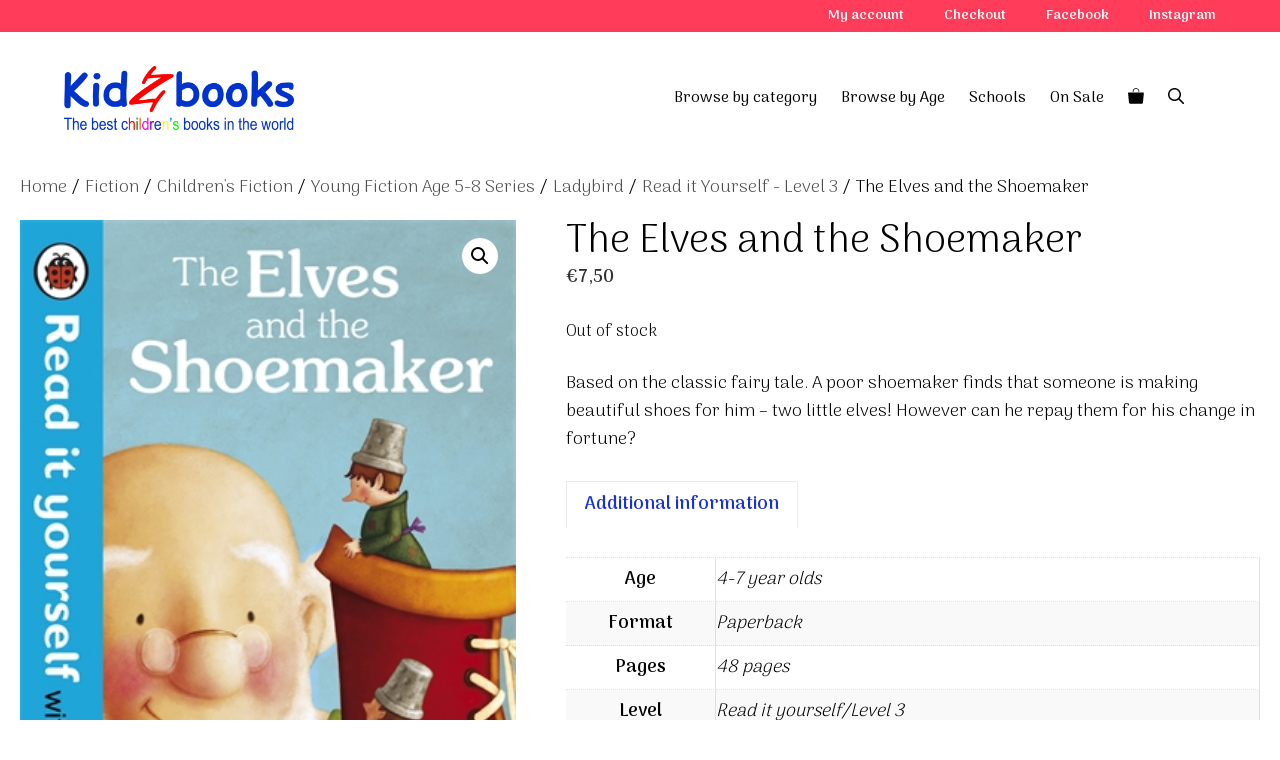

--- FILE ---
content_type: text/css
request_url: https://kidzbooks.gr/wp-content/plugins/custom-stock-status-for-woocommerce/assets/css/addify-front-css.css?ver=1.0
body_size: 170
content:

/* ========== New Css ========== */

.main_status_div ul{
   list-style: none;
   padding:0;
   margin: 0;
}

.main_status_div .icon_message_class .img_class{
   display: inline-block !important;
   vertical-align: middle;
   margin: 0 !important;
}

.main_status_div .icon_message_class{
   margin: 15px 0px;
}

.main_status_div .icon_message_class .img_class img{
   width: 25px;
   height: 25px;
   margin: 0 !important;
}

.main_status_div .acss_image{
   width: 100%;
   max-width: 130px;
   height: auto;
   object-fit: cover;
   margin: 15px auto !important;
}

.main_status_div_product_page .acss_icon_div  {
   width: 100%;
   height: auto;
   display: block;
   text-align: left;
}

.main_status_div_product_page .acss_sub_rule_div_product_page p{
   margin: 10px 0px;
}

.main_status_div_product_page .css_icon {
   display: inline-block;
   vertical-align: middle;
}

.main_status_div_product_page .icon_message_class {  
   display: inline-block;
   vertical-align: middle;
   width:78%;
   text-align: left;
}

.main_status_div_product_page .img_class{
   width:25px;
   margin: 0px !important;
}

.main_status_div_product_page .acss_image_div{
   width: 100%;
   max-width: 150px;
   height: auto;
}


--- FILE ---
content_type: text/javascript
request_url: https://kidzbooks.gr/wp-content/plugins/addify-weight-based-shipping/assets/js/front.js?ver=1.0.2
body_size: -31
content:
jQuery(document).ready(function ($) {


    $(document).on('click', '.shipping_method', trigget_checkout);

    trigget_checkout();

    function trigget_checkout() {

        jQuery(document.body).trigger('update_checkout');

        jQuery('body').trigger('update_checkout');
        $(document.body).trigger('updated_shipping_method');

    }

});